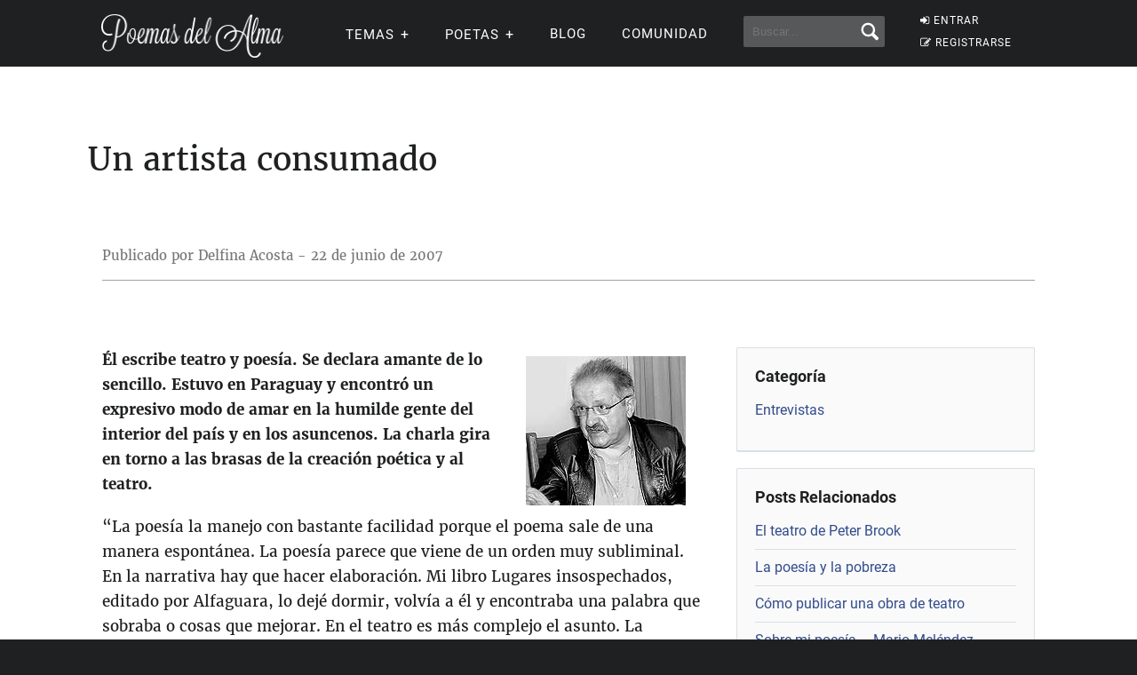

--- FILE ---
content_type: text/html; charset=utf-8
request_url: https://www.google.com/recaptcha/api2/aframe
body_size: 267
content:
<!DOCTYPE HTML><html><head><meta http-equiv="content-type" content="text/html; charset=UTF-8"></head><body><script nonce="il8h9QZrwJqeUN2MI1h85w">/** Anti-fraud and anti-abuse applications only. See google.com/recaptcha */ try{var clients={'sodar':'https://pagead2.googlesyndication.com/pagead/sodar?'};window.addEventListener("message",function(a){try{if(a.source===window.parent){var b=JSON.parse(a.data);var c=clients[b['id']];if(c){var d=document.createElement('img');d.src=c+b['params']+'&rc='+(localStorage.getItem("rc::a")?sessionStorage.getItem("rc::b"):"");window.document.body.appendChild(d);sessionStorage.setItem("rc::e",parseInt(sessionStorage.getItem("rc::e")||0)+1);localStorage.setItem("rc::h",'1769480001846');}}}catch(b){}});window.parent.postMessage("_grecaptcha_ready", "*");}catch(b){}</script></body></html>

--- FILE ---
content_type: application/javascript; charset=utf-8
request_url: https://fundingchoicesmessages.google.com/f/AGSKWxVQ59wS-GsQ6AhS1chVeMg8uaZyO8kT52M9bfBDIaq1wBG9UyKQVbsIPTdih86UT0mK12P-C9c8FqZ-Uua6CBLmzXYYZAlsrneOEqML-FyYhBhTFMvYau6Dddk_glldVRrHPEXITZ8n9duWRd3cu4Q0vTdWTZgSEWdqiTrruYzJ9gJWPdti8zMrMbs_/_/dartadengine2./img-advert-/ad_req..net/ads_/topads2.
body_size: -1287
content:
window['9b01832d-579a-4074-8dd4-40e31779d1d3'] = true;